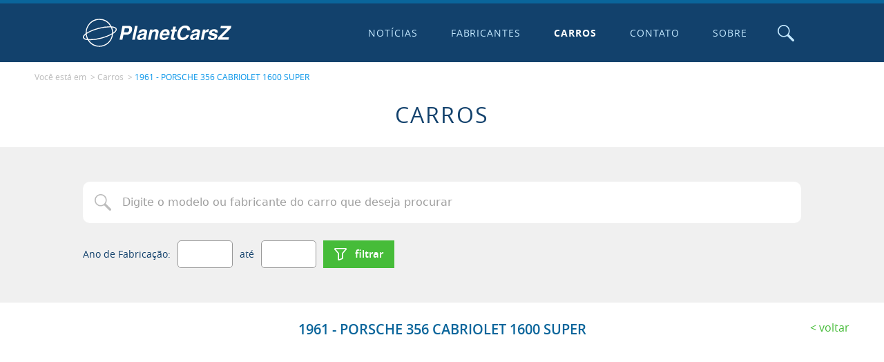

--- FILE ---
content_type: text/html; charset=utf-8
request_url: https://www.planetcarsz.com/carros/porsche-356-cabriolet-1600-super-1961
body_size: 15431
content:

<!DOCTYPE html>
<html lang="pt-br">
<head>
  <link rel="stylesheet" href="/website/v1/_js/_libs/lightgallery/lightgallery-bundle.min.css">

  

<!-- Google tag (gtag.js) -->
<script async src="https://www.googletagmanager.com/gtag/js?id=G-GGF9X30PV1"></script>
<script>
  window.dataLayer = window.dataLayer || [];
  function gtag(){dataLayer.push(arguments);}
  gtag('js', new Date());

  gtag('config', 'G-GGF9X30PV1');
</script>

<script data-ad-client="ca-pub-1389087452816352" async src="https://pagead2.googlesyndication.com/pagead/js/adsbygoogle.js"></script>

<meta http-equiv="X-UA-Compatible" content="IE=edge">

<meta charset="UTF-8">

<meta name="viewport" content="width=device-width, initial-scale=1, shrink-to-fit=no">

<meta name="robots" content="index, follow">

<link rel="apple-touch-icon" sizes="180x180" href="/website/v1/_favicons/apple-touch-icon.png">
<link rel="icon" type="image/png" sizes="32x32" href="/website/v1/_favicons/favicon-32x32.png">
<link rel="icon" type="image/png" sizes="16x16" href="/website/v1/_favicons/favicon-16x16.png">
<link rel="manifest" href="/website/v1/_favicons/site.webmanifest">
<link rel="mask-icon" href="/website/v1/_favicons/safari-pinned-tab.svg" color="#0a659b">
<link rel="shortcut icon" href="/website/v1/favicon.ico">
<meta name="msapplication-TileColor" content="#0a659b">
<meta name="msapplication-config" content="/website/v1/_favicons/browserconfig.xml">
<meta name="theme-color" content="#0a659b">


<link rel="stylesheet" href="/website/v1/_css/main.min.css">


<script src="/website/v1/_js/_min/Core.min.js"></script>

<script>
  
  'use strict';
  Object.defineProperty(window, 'rootPath', { value: '/', writable: false });
  Object.defineProperty(window, 'redirectURL', { value: '', writable: false });
  Object.defineProperty(window, 'uinfo_iv', { value: 'qYQsRVqpC4rcknoP', writable: false });
  Object.defineProperty(window, 'uinfo_key', { value: 'wVFKBejaW6nxFuyZ', writable: false });

  Object.defineProperty(window, 'linkCarrosFabricacaoAnoInicialFinal', {
    value: '/carros-fabricados-de-{0}-ate-{1}',
    writable: false
  });

  Object.defineProperty(window, 'linkCarrosFabricacaoAnoExato', {
    value: '/carros-fabricados-em-{0}',
    writable: false
  });

  Object.defineProperty(window, 'linkCarrosFabricacaoAnoFinal', {
    value: '/carros-fabricados-ate-{0}',
    writable: false
  });

  Object.defineProperty(window, 'linkCarrosFabricacaoAnoInicial', {
    value: '/carros-fabricados-a-partir-de-{0}',
    writable: false
  });

  
  Object.defineProperty(window, 'linkCarros', {
    value: '/carros',
    writable: false
  });
  
</script>


  <title>1961 - PORSCHE 356 CABRIOLET 1600 SUPER | Fabricante PORSCHE | PlanetCarsZ</title>
  <meta name="description" content="1961 PORSCHE 356 CABRIOLET 1600 SUPER">

  <meta property='og:title' content='1961 - PORSCHE 356 CABRIOLET 1600 SUPER | Fabricante PORSCHE | PlanetCarsZ'><meta property='og:type' content='website'><meta property='og:description' content='1961 PORSCHE 356 CABRIOLET 1600 SUPER'><meta name='twitter:card' content='summary_large_image'><meta name='twitter:title' content='1961 - PORSCHE 356 CABRIOLET 1600 SUPER | Fabricante PORSCHE | PlanetCarsZ'><meta name='twitter:description' content='1961 PORSCHE 356 CABRIOLET 1600 SUPER'><meta property='og:image' content='https://www.planetcarsz.com/img/carros/2021/09/porsche-356-cabriolet-1600-super-1961-01-20210917172336-1600x1068.jpg'><meta name='twitter:image' content='https://www.planetcarsz.com/img/carros/2021/09/porsche-356-cabriolet-1600-super-1961-01-20210917172336-1600x1068.jpg'><meta property='og:url' content='https://www.planetcarsz.com/carros/porsche-356-cabriolet-1600-super-1961'><meta property='fb:app_id' content='972497696650262'>
  

  <script src="/website/v1/_js/_libs/lightgallery/lightgallery-bunde.min.js"></script>
  <script src="/website/v1/_js/_min/Gallery.min.js"></script>
</head>

<body class="body-carros--post body-carros">
  <svg xmlns="http://www.w3.org/2000/svg" xmlns:xlink="http://www.w3.org/1999/xlink" class="sr-only" version="1.1" aria-hidden="true">
  <symbol id="icon-circle-placeholder" viewBox="0 0 24 24">
    <circle cx="12" cy="12" r="12" />
  </symbol>

  <symbol id="icon-loading" viewBox="0 0 24 24">
    <path d="M12 0C5.383 0 0 5.383 0 12h2.49c0-5.244 4.266-9.51 9.51-9.51 5.245 0 9.511 4.266 9.511 9.51H24c0-6.617-5.383-12-12-12z" />
  </symbol>

  <symbol id="logo" viewBox="0 0 208 39">
    <path d="M23.127.248A19.253 19.253 0 006.49 9.773a19.26 19.26 0 00-2.615 10.489C.935 22.38-.379 24.413.095 26.195c.495 1.844 2.78 3.004 6.63 3.407a19.26 19.26 0 0016.351 9.15c10.092-.004 18.473-7.79 19.22-17.854 3.875-2.44 5.656-4.789 5.112-6.822-.518-1.937-3.016-3.115-7.224-3.459A19.25 19.25 0 0023.127.248zm-.145 1.402h.157a17.847 17.847 0 0115.382 8.873A63.296 63.296 0 0021.77 12.74a62.608 62.608 0 00-15.897 6.205c-.215.128-.398.257-.602.385A17.836 17.836 0 0118.59 2.238a17.98 17.98 0 014.392-.588zm120.6 7.762c-2.172 0-4.153.626-5.951 1.87-1.777 1.243-3.11 2.935-4.002 5.07-.907 2.134-1.361 4.227-1.361 6.271 0 2.204.612 3.921 1.84 5.148 1.227 1.212 2.936 1.817 5.124 1.817 2.189 0 4.136-.605 5.844-1.817 1.724-1.211 3.053-2.96 3.977-5.255h-4.004c-.48 1.174-1.158 2.07-2.028 2.695-.853.603-1.842.906-2.962.906-1.175 0-2.08-.356-2.721-1.066-.625-.731-.936-1.773-.936-3.123 0-1.244.24-2.571.721-3.975.48-1.404 1.201-2.6 2.162-3.576.977-.998 2.173-1.494 3.576-1.494 1.121 0 1.985.256 2.588.773.603.518.924 1.361.961 2.535h4.002l.027-.187.028-.373v-.188c0-1.174-.267-2.213-.801-3.12-.518-.908-1.296-1.618-2.348-2.136-1.03-.517-2.279-.775-3.736-.775zm-88.143.508l-4.082 19.16h4.002l1.47-6.912h4.694c1.404 0 2.68-.363 3.817-1.094a7.63 7.63 0 002.695-2.88 7.958 7.958 0 00.988-3.844c0-1.425-.427-2.518-1.28-3.282-.855-.763-2.003-1.148-3.444-1.148h-8.86zm17.614 0l-4.084 19.16h3.736L76.79 9.92h-3.736zm120.297 0l-.721 3.389h9.633L189.72 25.69l-.721 3.39h14.97l.721-3.39h-10.087l12.728-12.623L208 9.92h-14.65zm-66.793 1.121l-.828 3.842h-1.92l-.56 2.67h1.919l-1.84 8.644c-.07.32-.107.652-.107.989 0 .73.255 1.254.773 1.574.518.32 1.426.48 2.723.48.678 0 1.35-.015 2.027-.052l.613-2.83a9.88 9.88 0 01-.826.054c-.496 0-.855-.038-1.068-.107a.461.461 0 01-.293-.453c0-.16.053-.492.16-.989l1.574-7.31h2.323l.56-2.67h-2.322l.828-3.842h-3.736zm-89.063.854c.408 0 .808.008 1.201.02.2.005.38.024.575.034a17.84 17.84 0 011.09 3.026c.438 1.671.632 3.4.574 5.127-3.62 2.165-8.983 4.392-15.563 6.078a61.709 61.709 0 01-16.564 2.168c-.427-.015-.83-.042-1.227-.073a17.84 17.84 0 01-2.252-7.328c3.575-2.4 9.423-4.978 16.803-6.87a64.357 64.357 0 0115.363-2.182zm3.375.187c2.956.35 4.85 1.182 5.16 2.344.327 1.227-1.017 2.94-3.683 4.765a19.281 19.281 0 00-.62-4.578 19.244 19.244 0 00-.857-2.531zm17.854 1.147h3.308c.998 0 1.723.144 2.188.427.48.267.72.737.72 1.414 0 .945-.282 1.815-.853 2.616-.55.784-1.494 1.173-2.828 1.173H57.52l1.202-5.63zm26.47 1.28c-2.118 0-3.734.401-4.855 1.202-1.12.8-1.96 2.054-2.51 3.762h3.604c.25-.71.586-1.216 1.013-1.52.443-.304 1.014-.455 1.707-.455.764 0 1.309.107 1.63.32a.962.962 0 01.507.881c0 .465-.107.812-.32 1.041-.198.214-.47.363-.828.453-.337.07-.95.173-1.842.295l-1.895.266c-1.638.23-2.945.838-3.922 1.814-.998.998-1.494 2.28-1.494 3.844 0 .923.32 1.665.961 2.215.64.55 1.509.826 2.614.826 1.014 0 1.884-.16 2.615-.48.73-.337 1.532-.865 2.402-1.575-.037.465-.053.765-.053.909 0 .09.016.346.053.773h4.03l.107-.56a.686.686 0 01-.4-.293c-.07-.16-.108-.4-.108-.721 0-.358.053-.747.16-1.174l1.629-7.686c.053-.25.08-.57.08-.96 0-1.052-.454-1.842-1.361-2.375-.908-.534-2.083-.801-3.524-.801zm16.92 0c-1.974 0-3.566.817-4.777 2.456h-.053l.426-2.082h-3.576L91.119 29.08h3.735l1.734-8.166c.213-1.03.652-1.831 1.308-2.402.657-.571 1.431-.854 2.323-.854 1.318 0 1.974.55 1.974 1.654 0 .39-.064.855-.187 1.39l-1.787 8.378h3.734l2.082-9.793c.09-.41.133-.827.133-1.254 0-1.12-.363-1.987-1.094-2.59-.731-.624-1.717-.933-2.96-.933zm14.09 0c-1.777 0-3.326.455-4.644 1.362-1.297.891-2.295 2.091-2.989 3.602-.677 1.494-1.013 3.123-1.013 4.884 0 1.692.48 2.96 1.441 3.815.977.854 2.411 1.281 4.295 1.281 1.548 0 2.963-.4 4.244-1.201 1.281-.817 2.267-1.93 2.961-3.334h-3.842c-.25.496-.63.88-1.148 1.146-.497.267-1.025.4-1.574.4-1.799 0-2.696-.842-2.696-2.534 0-.358.027-.667.08-.934h9.74c.305-1.158.456-2.242.456-3.256 0-1.692-.466-2.978-1.389-3.869-.907-.907-2.214-1.361-3.922-1.361zm43.123 0c-2.119 0-3.736.401-4.857 1.202-1.121.8-1.958 2.054-2.508 3.762h3.601c.251-.71.59-1.216 1.016-1.52.443-.304 1.013-.455 1.707-.455.763 0 1.307.107 1.627.32a.962.962 0 01.508.881c0 .465-.107.812-.32 1.041-.198.214-.469.363-.827.453-.336.07-.95.173-1.841.295l-1.895.266c-1.638.23-2.947.838-3.924 1.814-.998.998-1.494 2.28-1.494 3.844 0 .923.32 1.665.961 2.215.64.55 1.51.826 2.615.826 1.014 0 1.884-.16 2.616-.48.73-.337 1.532-.865 2.402-1.575-.038.465-.055.765-.055.909 0 .09.017.346.055.773h4.03l.105-.56a.686.686 0 01-.4-.293c-.07-.16-.106-.4-.106-.721 0-.358.053-.747.16-1.174l1.627-7.686c.053-.25.08-.57.08-.96 0-1.052-.454-1.842-1.361-2.375-.908-.534-2.08-.801-3.522-.801zm16.518 0c-.838 0-1.59.203-2.268.614-.678.39-1.414 1.131-2.215 2.215h-.052l.505-2.455h-3.576l-3.015 14.197h3.736l1.574-7.392c.267-1.265.763-2.145 1.494-2.641.748-.496 1.656-.748 2.723-.748.48 0 .812.015.988.053l.826-3.79a6.617 6.617 0 00-.72-.052zm7.818 0c-1.532 0-2.818.295-3.869.882-1.03.587-1.799 1.317-2.295 2.187-.48.854-.72 1.709-.72 2.563 0 .87.358 1.585 1.068 2.134.73.534 1.91.944 3.549 1.227 1.083.197 1.867.402 2.347.615.48.214.72.49.72.826 0 .465-.249.865-.745 1.202-.497.32-1.164.48-2.002.48-1.777 0-2.668-.534-2.668-1.602l.053-.48h-3.842c-.07.283-.108.615-.108.988 0 1.265.517 2.23 1.547 2.908 1.052.678 2.525 1.014 4.43 1.014 1.478 0 2.76-.267 3.844-.8 1.104-.534 1.948-1.227 2.535-2.08.587-.87.88-1.773.88-2.696 0-.945-.346-1.681-1.04-2.215-.678-.534-1.777-.96-3.309-1.281-1.19-.251-2.065-.47-2.615-.668-.534-.198-.8-.465-.8-.8 0-.465.213-.837.64-1.12.443-.304 1.108-.455 2-.455.73 0 1.265.124 1.601.375.337.23.508.65.508 1.254v.24h3.682a8.58 8.58 0 00.027-.695c0-1.105-.336-2.011-1.014-2.721-.39-.41-.961-.72-1.709-.934-.747-.23-1.643-.347-2.695-.347zm-68.18 3.07c.732 0 1.296.224 1.707.667.411.443.614 1.025.614 1.734 0 .214-.016.412-.053.588h-5.791c.64-1.99 1.816-2.99 3.523-2.99zm-74.687 4.2c-1.634 12.673-15.673 19.567-26.7 13.11a17.842 17.842 0 01-5.597-5.159c.09.003.169.01.26.012.404.02.818.024 1.24.024a65.995 65.995 0 0015.732-2.237 62.614 62.614 0 0015.065-5.75zm-36.783.133a19.265 19.265 0 001.87 6.176c-2.53-.395-4.123-1.188-4.41-2.25-.276-1.035.647-2.42 2.54-3.926zm81.582.256l-.373 1.789c-.123.55-.401 1.051-.828 1.494a4.25 4.25 0 01-1.44.986c-.534.23-1.041.348-1.521.348s-.866-.091-1.149-.267c-.283-.177-.426-.533-.426-1.067 0-.64.223-1.174.666-1.601.443-.443 1.298-.758 2.563-.934.496-.07.977-.176 1.441-.32.48-.144.837-.284 1.067-.428zm74.133 0l-.373 1.789c-.123.55-.402 1.051-.829 1.494-.41.427-.891.757-1.441.986-.534.23-1.041.348-1.522.348-.48 0-.863-.091-1.146-.267-.283-.177-.428-.533-.428-1.067 0-.64.225-1.174.668-1.601.443-.443 1.298-.758 2.563-.934.496-.07.975-.176 1.44-.32.48-.144.838-.284 1.068-.428z" />
  </symbol>

  <symbol id="icon-search" viewBox="0 0 24 24">
    <path d="M22.388 24a1.6 1.6 0 01-1.141-.473l-7.468-7.464h-.01a8.803 8.799 0 112.301-2.3.018.018 0 00-.01 0l7.467 7.464a1.614 1.614 0 01-1.14 2.755zM8.807 1.541a7.271 7.268 0 000 14.535h.01a7.271 7.268 0 000-14.535z" />
  </symbol>

  <symbol id="icon-times" viewBox="0 0 24 24">
    <path d="M24 3.425L15.422 12 24 20.575 20.575 24 12 15.422 3.425 24 0 20.575 8.578 12 0 3.425 3.425 0 12 8.578 20.575 0z" />
  </symbol>

  <symbol id="icon-plus" viewBox="0 0 24 24">
    <path d="M10 0v10H0v4h10v10h4V14h10v-4H14V0h-4z"/>
  </symbol>

  <symbol id="icon-filter" viewBox="0 0 24 24">
    <path d="M2.075 0C1.313 0 .605.407.22 1.065l-.006.01-.005.01A1.836 1.836 0 00.47 3.16l6.45 7.415H6.92a.447.447 0 01.11.298V22.35c.012.57.322 1.093.814 1.378.283.166.602.26.93.272h.02c.218-.001.434-.04.638-.116h.002l6.411-2.443a1.673 1.673 0 001.129-1.53v-9.017a.568.568 0 01.122-.335l6.437-7.399.002-.002a1.836 1.836 0 00.257-2.073l-.002-.006-.002-.004A2.075 2.075 0 0021.912.001zm19.436 2.13l-6.145 7.067h-.002a2.58 2.58 0 00-.63 1.665V19.553l-5.464 2.08V10.867A2.575 2.575 0 008.638 9.2L2.5 2.14z" />
  </symbol>

  <symbol id="icon-grid" viewBox="0 0 24 24">
    <path d="M0 0v6h6V0H0zm9 0v6h6V0H9zm9 0v6h6V0h-6zM0 9v6h6V9H0zm9 0v6h6V9H9zm9 0v6h6V9h-6zM0 18v6h6v-6H0zm9 0v6h6v-6H9zm9 0v6h6v-6h-6z" />
  </symbol>

  <symbol id="icon-list" viewBox="0 0 24 24">
    <path d="M0 0v6h24V0H0zm0 9v6h24V9H0zm0 9v6h24v-6H0z" />
  </symbol>

  <symbol id="icon-twitter" viewBox="0 0 24 24">
    <path d="M23.953 4.57a10 10 0 01-2.825.775 4.958 4.958 0 002.163-2.723c-.951.555-2.005.96-3.127 1.184a4.92 4.92 0 00-8.384 4.482C7.69 8.095 4.067 6.13 1.64 3.162a4.822 4.822 0 00-.666 2.475c0 1.71.87 3.213 2.188 4.096a4.904 4.904 0 01-2.228-.616v.06a4.923 4.923 0 003.946 4.827 4.996 4.996 0 01-2.212.085 4.936 4.936 0 004.604 3.417 9.867 9.867 0 01-6.102 2.105c-.39 0-.779-.023-1.17-.067a13.995 13.995 0 007.557 2.21c9.053 0 13.998-7.497 13.998-13.986 0-.21 0-.42-.015-.63A9.935 9.935 0 0024 4.59z" />
  </symbol>

  <symbol id="icon-whatsapp" viewBox="0 0 24 24">
    <path d="M17.472 14.382c-.297-.149-1.758-.867-2.03-.967-.273-.099-.471-.148-.67.15-.197.297-.767.966-.94 1.164-.173.199-.347.223-.644.075-.297-.15-1.255-.463-2.39-1.475-.883-.788-1.48-1.761-1.653-2.059-.173-.297-.018-.458.13-.606.134-.133.298-.347.446-.52.149-.174.198-.298.298-.497.099-.198.05-.371-.025-.52-.075-.149-.669-1.612-.916-2.207-.242-.579-.487-.5-.669-.51a12.8 12.8 0 00-.57-.01c-.198 0-.52.074-.792.372-.272.297-1.04 1.016-1.04 2.479 0 1.462 1.065 2.875 1.213 3.074.149.198 2.096 3.2 5.077 4.487.709.306 1.262.489 1.694.625.712.227 1.36.195 1.871.118.571-.085 1.758-.719 2.006-1.413.248-.694.248-1.289.173-1.413-.074-.124-.272-.198-.57-.347m-5.421 7.403h-.004a9.87 9.87 0 01-5.031-1.378l-.361-.214-3.741.982.998-3.648-.235-.374a9.86 9.86 0 01-1.51-5.26c.001-5.45 4.436-9.884 9.888-9.884 2.64 0 5.122 1.03 6.988 2.898a9.825 9.825 0 012.893 6.994c-.003 5.45-4.437 9.884-9.885 9.884m8.413-18.297A11.815 11.815 0 0012.05 0C5.495 0 .16 5.335.157 11.892c0 2.096.547 4.142 1.588 5.945L.057 24l6.305-1.654a11.882 11.882 0 005.683 1.448h.005c6.554 0 11.89-5.335 11.893-11.893a11.821 11.821 0 00-3.48-8.413z" />
  </symbol>

  <symbol id="icon-facebook" viewBox="0 0 24 24">
    <path d="M24 12.072c0-6.626-5.373-12-12-12s-12 5.373-12 12c0 5.99 4.388 10.955 10.125 11.854v-8.385H7.078v-3.47h3.047V9.43c0-3.007 1.792-4.669 4.533-4.669 1.312 0 2.686.235 2.686.235v2.953H15.83c-1.491 0-1.956.925-1.956 1.874v2.25h3.328l-.532 3.47h-2.796v8.385C19.612 23.027 24 18.061 24 12.073z" />
  </symbol>

  <symbol id="icon-email" viewBox="0 0 24 24">
    <path d="M2.694 3.918A2.7 2.7 0 000 6.612v10.776a2.7 2.7 0 002.694 2.694h18.612A2.7 2.7 0 0024 17.388V6.612a2.7 2.7 0 00-2.694-2.694zm0 1.47h18.612c.677 0 1.225.547 1.225 1.224v10.776c0 .677-.548 1.224-1.225 1.224H2.694a1.223 1.223 0 01-1.225-1.224V6.612c0-.677.548-1.224 1.225-1.224zM2.558 6.87a.734.734 0 00-.28 1.327l8.035 5.497c.51.35 1.1.526 1.687.526s1.177-.176 1.688-.526l8.033-5.497a.739.739 0 00.192-1.02.74.74 0 00-1.022-.193l-8.034 5.497a1.503 1.503 0 01-1.714 0L3.109 6.985a.731.731 0 00-.551-.114z" />
  </symbol>

  <symbol id="icon-chevron-up" viewBox="0 0 24 24">
    <path d="M24 17.165a1.714-1.714 0 00-.502-1.234L13.212 5.645a1.714-1.714 0 00-2.424 0L.502 15.931a1.714-1.714 0 000 2.424 1.714-1.714 0 002.424 0L12 9.28l9.074 9.074a1.714-1.714 0 002.424 0 1.714-1.714 0 00.502-1.19z" />
  </symbol>

  <symbol id="icon-chevron-right" viewBox="0 0 24 24">
    <path d="M6.835 0A-1.714 1.714 0 018.07.502l10.286 10.286a-1.714 1.714 0 010 2.424L8.069 23.498a-1.714 1.714 0 01-2.424 0-1.714 1.714 0 010-2.424L14.72 12 5.645 2.926a-1.714 1.714 0 010-2.424A-1.714 1.714 0 016.835 0z" />
  </symbol>

  <symbol id="icon-chevron-down" viewBox="0 0 24 24">
    <path d="M24 6.835a1.714 1.714 0 01-.502 1.234L13.212 18.355a1.714 1.714 0 01-2.424 0L.502 8.069a1.714 1.714 0 010-2.424 1.714 1.714 0 012.424 0L12 14.72l9.074-9.074a1.714 1.714 0 012.424 0A1.714 1.714 0 0124 6.835z" />
  </symbol>

  <symbol id="icon-chevron-left" viewBox="0 0 24 24">
    <path d="M17.165 0a1.714 1.714 0 00-1.234.502L5.645 10.788a1.714 1.714 0 000 2.424l10.286 10.286a1.714 1.714 0 002.424 0 1.714 1.714 0 000-2.424L9.28 12l9.074-9.074a1.714 1.714 0 000-2.424A1.714 1.714 0 0017.165 0z" />
  </symbol>

  <symbol id="icon-send" viewBox="0 0 24 24">
    <path d="M15.738 24h-.078a1.835 1.835 0 01-1.718-1.234l-3.38-9.156a.28.28 0 00-.153-.151l-9.172-3.215A1.891 1.891 0 01.001 8.4a1.86 1.86 0 011.34-1.763L21.572.086A1.818 1.818 0 0122.128 0a1.885 1.885 0 011.368.6 1.928 1.928 0 01.414 1.881l-6.437 20.2A1.848 1.848 0 0115.738 24zM22.09 2.909L12.074 13.025l3.391 9.16a.24.24 0 00.227.169.29.29 0 00.045 0h.018a.253.253 0 00.24-.176l6.099-19.267zm-1.553-.74L1.796 8.238c-.19.049-.19.15-.19.225a.206.206 0 00.16.218l9.118 3.188 9.658-9.7z" />
  </symbol>

  <symbol id="icon-arrow-left" viewBox="0 0 24 24">
    <path d="M8.236 4.735a-1 1 0 01.737.293-1 1 0 010 1.414L4.414 11H22a-1 1 0 011 1-1 1 0 01-1 1H4.414l4.559 4.559a-1 1 0 010 1.414-1 1 0 01-1.415 0l-6.265-6.266a-1 1 0 010-1.414l6.265-6.265a-1 1 0 01.678-.293z" />
  </symbol>

  <symbol id="icon-video" viewBox="0 0 24 24">
    <path d="M1.633 19A1.633 1.556 0 010 17.444V6.556A1.633 1.556 0 011.633 5h13.062a1.633 1.556 0 011.633 1.556v10.888A1.633 1.556 0 0114.695 19zm20.801-1.279l-3.218-1.773V8.052l3.218-1.773c.859-.476 1.561-.094 1.566.868v9.713c0 .672-.358 1.064-.874 1.064a1.391 1.325 0 01-.692-.203z" />
  </symbol>
</svg>


  <div class="sticky-footer">
    

<script src="/website/v1/_js/_min/Top.min.js"></script>

<header id="top" class="top sticky-footer__item">
  <div class="top-main container">
    

    <a href="/" class="top-logo" title="Ir para a p&aacute;gina inicial">
      <span class="logo">
        <span class="sr-only">
          Ir para a p&aacute;gina inicial
        </span>

        <svg class="logo__icon">
          <use xlink:href="#logo"/>
        </svg>
      </span>
    </a>

    

    <button type="button" id="top-burger" class="top-burger" title="Navega&ccedil;&atilde;o principal">
      <span class="sr-only">Navega&ccedil;&atilde;o principal</span>

      <span class="top-burger__bar"></span>
    </button>

    <nav id="navigation" class="navigation">
      <ul class="navigation__list">
        
        <li class="navigation__item">
          <a href="/noticias-de-carros" class="navigation__link" >
            Notícias
          </a>
        </li>
        
        <li class="navigation__item">
          <a href="/fabricantes-de-carros" class="navigation__link" >
            Fabricantes
          </a>
        </li>
        
        <li class="navigation__item">
          <a href="/carros" class="navigation__link" >
            Carros
          </a>
        </li>
        
        <li class="navigation__item">
          <a href="/contato" class="navigation__link" >
            Contato
          </a>
        </li>
        
        <li class="navigation__item">
          <a href="/sobre" class="navigation__link" >
            Sobre
          </a>
        </li>
        
      </ul>
    </nav>

    <script>
      (function() {
        const topBurger = new TopBurger();

        CoreUtil.breadcrumb($('#navigation').find('.navigation__link'), location.pathname).addClass('is-current');
      })();
    </script>

    

    <button type="button" id="top-toggle-search" class="top-toggle-search" title="Abrir o campo de pesquisa">
      <span class="sr-only">Abrir o campo de pesquisa</span>

      <svg class="top-toggle-search__icon">
        <use xlink:href="#icon-search" />
      </svg>
    </button>
  </div>

  <div id="top-search" class="top-search">
    
    <button type="button" id="top-search-close" class="top-search__close" title="Fechar">
      <span class="sr-only">Fechar</span>

      <svg class="top-search__close-icon">
        <use xlink:href="#icon-times"/>
      </svg>
    </button>

    <div class="top-search__wrapper">
      <form id="top-search-form" class="top-search__form container" name="top-search-form" role="search">
        <p class="top-search__heading">
          <svg>
            <use xlink:href="#icon-search" />
          </svg>
          Busca
        </p>

        

        <fieldset id="top-search-form-options" class="top-search-options" data-legend="Fazer a pesquisa em:">
          <legend class="sr-only">
            Fazer a pesquisa em:
          </legend>

          

            <label for="cmpBuscarPorNoticias" class="top-search-options__option">
              <input type="radio" id="cmpBuscarPorNoticias" name="cmpBuscarPor" value="noticias" data-url="/noticias-de-carros">

              Not&iacute;cias
            </label>
          

            <label for="cmpBuscarPorCarros" class="top-search-options__option">
              <input type="radio" id="cmpBuscarPorCarros" name="cmpBuscarPor" value="noticias" data-url="/carros">

              Carros
            </label>
          

            <label for="cmpBuscarPorFabricantes" class="top-search-options__option">
              <input type="radio" id="cmpBuscarPorFabricantes" name="cmpBuscarPor" value="noticias" data-url="/fabricantes-de-carros">

              Fabricantes
            </label>
          
        </fieldset>

        <div id="top-search-form-search" style="display: none;">
          

          <label for="cmpBusca" class="sr-only">
            Digite a palavra chave para fazer a busca no site
          </label>

          <input type="search" id="cmpBusca" class="top-search__field textfield" name="s" placeholder="Digite a palavra chave para fazer a busca no site">

          <button id="top-search-submit" class="top-search__submit btn--full btn--primary btn">
            <svg class="btn__icon">
              <use xlink:href="#icon-search" />
            </svg>

            <span class="btn__text">
              Pesquisar
            </span>
          </button>
          <script>
            $('#top-search-form').submit(function() {
              location.href = $('[name^=cmpBuscarPor]:checked').attr('data-url') + '?s='+ encodeURIComponent($('#cmpBusca').val())
              return false
            })
          </script>
        </div>
      </form>
    </div>
  </div>

  <script>
    const topSearchEnableSearch = new TopSearchEnableSearch();
    const topSearchToggle = new TopSearchToggle();
  </script>
</header>


    <main class="sticky-footer__content">
      <nav class="breadcrumb container--lg container section-space-y--half-top section-space-y--bottom">
        <p class="breadcrumb__desc">
          Voc&ecirc; est&aacute; em
        </p>

        <ol class="breadcrumb__list">
          <li class="breadcrumb__item">
            
              <a class="breadcrumb__link" href="/carros">Carros</a>
            
          </li>

          <li class="breadcrumb__item">
            <a class="breadcrumb__link" href="/carros/porsche-356-cabriolet-1600-super-1961">
              1961 - PORSCHE 356 CABRIOLET 1600 SUPER
            </a>
          </li>
        </ol>
      </nav>

      <h1 class="page-title">
        Carros
      </h1>

      <script src='/website/v1/_js/_min/FormBundle.min.js'></script>

<script src="/website/v1/_js/_min/Livesearch.min.js"></script>
<script src="/website/v1/_js/_libs/tagmanager/tagmanager.min.js"></script>
<script src="/website/v1/_js/_min/EmailShare.min.js"></script>

<form id="carros-search-form" class="page-search section-space-y" name="carros-search-form" role="search" action="/carros">
  <div class="container">
    

    <label for="cmpPageBusca" class="sr-only">
      Digite o modelo ou fabricante do carro que deseja procurar
    </label>

    <div class="livesearch">
      <div class="livesearch__search">
        <input type="search" id="cmpPageBusca" class="livesearch__field page-search__field textfield--icon-search textfield" name="s" placeholder="Digite o modelo ou fabricante do carro que deseja procurar" value="">

        <svg class="livesearch__loading loading-svg">
          <use xlink:href="#icon-loading" />
        </svg>
      </div>

      <div class="livesearch__results">
        <div class="livesearch__category--carros livesearch__category">
          <h3 class="livesearch__categoryHeading">
            Carros
          </h3>

          <ul class="livesearch__categoryList"></ul>
        </div>

        <div class="livesearch__category--fabricantes livesearch__category">
          <h3 class="livesearch__categoryHeading">
            Fabricantes
          </h3>

          <ul class="livesearch__categoryList"></ul>
        </div>

        <p class="livesearch__message"></p>
      </div>
    </div>

    <div class="carros-date-filter section-space-y--top">
      <div class="carros-date-filter__cell--full carros-date-filter__cell">
        Ano de Fabrica&ccedil;&atilde;o:
      </div>

      <div class="carros-date-filter__cell--field carros-date-filter__cell">
        <input type="text" id="anoFabricacaoInicial" class="carros-date-filter__field" name="de" inputmode="numeric" maxlength="4" value="">
      </div>

      <div class="carros-date-filter__cell">at&eacute;</div>

      <div class="carros-date-filter__cell--field carros-date-filter__cell">
        <input type="text" id="anoFabricacaoFinal" class="carros-date-filter__field" name="ate" inputmode="numeric" maxlength="4" value="">
      </div>

      <div class="carros-date-filter__cell--full carros-date-filter__cell">
        <button class="page-search__submit btn--primary btn">
          <svg class="btn__icon">
            <use xlink:href="#icon-filter" />
          </svg>

          <span class="btn__text">
            Filtrar
          </span>
        </button>
      </div>
    </div>
  </div>
</form>

<script>
  new Livesearch({
    urlRequest: '/website/v1/_json/json-busca-carros-fabricantes.aspx?searchByFabricantesCarros=true'
  });

  const yearsFilter = new YearsFilter({
    fromYearSelector: '#anoFabricacaoInicial',
    toYearSelector: '#anoFabricacaoFinal'
  })

  const carsManufacturersForm = new CarsManufacturersForm({
    yearsFilter: yearsFilter
  })
</script>


      <article class="container--lg container">
        <header class="post-header">
          <div class="post-header__cell--heading post-header__cell">
            <h2 class="post-header__heading section-title">
              1961 - PORSCHE 356 CABRIOLET 1600 SUPER
              
            </h2>
          </div>

          <div class="post-header__cell--back post-header__cell">
            <a href="/carros" class="post-header__back back">
              Voltar
            </a>
          </div>
        </header>

        <section>
          
          <figure class="section-space-y">
            <img src="/img/carros/2021/09/porsche-356-cabriolet-1600-super-1961-01-20210917172336-1600x1068.jpg" class="block mx-auto" alt="PORSCHE 356 CABRIOLET 1600 SUPER">
          </figure>
          

          <div class="content">
            <p>1961 PORSCHE 356 CABRIOLET 1600 SUPER</p>
          </div>
        </section>

        <footer class="section-space-y--double">
          <div class="share">
            <h2 class="share__heading">
              Compartilhe:
            </h2>

            <ul class="share__socials">
              <li class="share__socials-item">
                <a href="https://facebook.com/dialog/feed?app_id=972497696650262&link=https%3a%2f%2fwww.planetcarsz.com%2fcarros%2fporsche-356-cabriolet-1600-super-1961" class="share__socials-link--facebook share__socials-link" title="Facebook">
                  <span class="sr-only">Facebook</span>

                  <svg class="share__socials-icon">
                    <use xlink:href="#icon-facebook" />
                  </svg>
                </a>
              </li>

              <li class="share__socials-item">
                <a href="https://twitter.com/share?url=https%3a%2f%2fwww.planetcarsz.com%2fcarros%2fporsche-356-cabriolet-1600-super-1961&text=1961+PORSCHE+356+CABRIOLET+1600+SUPER&hashtags=Planetcarsz%2cPorsche356Cabriolet1600Super%2cPorsche" class="share__socials-link--twitter share__socials-link" title="Twitter">
                  <span class="sr-only">
                    Twitter
                  </span>

                  <svg class="share__socials-icon">
                    <use xlink:href="#icon-twitter" />
                  </svg>
                </a>
              </li>

              <li class="share__socials-item">
                <a href="https://api.whatsapp.com/send?text=Olha+que+carro+legal+que+eu+separei+para+voc%c3%aa+ver+no+site+da+PlanetCarsZ%3a+https%3a%2f%2fwww.planetcarsz.com%2fcarros%2fporsche-356-cabriolet-1600-super-1961" class="share__socials-link--whatsapp share__socials-link" title="WhatsApp" target="_blank" rel="noopener">
                  <span class="sr-only">
                    WhatsApp
                  </span>

                  <svg class="share__socials-icon">
                    <use xlink:href="#icon-whatsapp" />
                  </svg>
                </a>
              </li>

              <li class="share__socials-item">
                <a href="#modal-email-share" class="share__socials-link--email share__socials-link" title="E-mail" data-js-email-share="open">
                  <span class="sr-only">
                    E-mail
                  </span>

                  <svg class="share__socials-icon">
                    <use xlink:href="#icon-email" />
                  </svg>
                </a>
              </li>
            </ul>
          </div>

          <script>
            (function () {
              const ignoreSelectors = [
                '.share__socials-link--email',
                '.share__socials-link--whatsapp'
              ];
              const $shareLinks = $('.share__socials-link').not(ignoreSelectors.join(','));

              Utils.newWindowLink($shareLinks);
            })()
          </script>
        </footer>
      </article>

      
      <section class="section-space-y--double-padding section-space-y--double bg-color-body-shade">
        <h2 class="section-title text-center uppercase semibold">
          Galeria de imagens
        </h2>

        <h3 class="text-center color-primary">
          1961 - PORSCHE 356 CABRIOLET 1600 SUPER
        </h3>

        <ul id="carros-main-gallery" class="gallery section-space-y--top">
          
          <li class="gallery__item">
            <a href="/img/carros/galeria/2021/09/porsche-356-cabriolet-1600-super-1961-01-20210917172316-1600x1068.jpg" class="gallery__frame" data-js-gallery-size="1600x1068">
              <img src="/img/carros/galeria/2021/09/porsche-356-cabriolet-1600-super-1961-01-20210917172316-1600x1068.jpg" class="gallery__image" loading="lazy">
            </a>
          </li>
          
          <li class="gallery__item">
            <a href="/img/carros/galeria/2021/09/porsche-356-cabriolet-1600-super-1961-02-20210917172316-1600x1068.jpg" class="gallery__frame" data-js-gallery-size="1600x1068">
              <img src="/img/carros/galeria/2021/09/porsche-356-cabriolet-1600-super-1961-02-20210917172316-1600x1068.jpg" class="gallery__image" loading="lazy">
            </a>
          </li>
          
          <li class="gallery__item">
            <a href="/img/carros/galeria/2021/09/porsche-356-cabriolet-1600-super-1961-03-20210917172316-1600x1068.jpg" class="gallery__frame" data-js-gallery-size="1600x1068">
              <img src="/img/carros/galeria/2021/09/porsche-356-cabriolet-1600-super-1961-03-20210917172316-1600x1068.jpg" class="gallery__image" loading="lazy">
            </a>
          </li>
          
          <li class="gallery__item">
            <a href="/img/carros/galeria/2021/09/porsche-356-cabriolet-1600-super-1961-04-20210917172316-1600x1068.jpg" class="gallery__frame" data-js-gallery-size="1600x1068">
              <img src="/img/carros/galeria/2021/09/porsche-356-cabriolet-1600-super-1961-04-20210917172316-1600x1068.jpg" class="gallery__image" loading="lazy">
            </a>
          </li>
          
          <li class="gallery__item">
            <a href="/img/carros/galeria/2021/09/porsche-356-cabriolet-1600-super-1961-05-20210917172316-1600x1068.jpg" class="gallery__frame" data-js-gallery-size="1600x1068">
              <img src="/img/carros/galeria/2021/09/porsche-356-cabriolet-1600-super-1961-05-20210917172316-1600x1068.jpg" class="gallery__image" loading="lazy">
            </a>
          </li>
          
          <li class="gallery__item">
            <a href="/img/carros/galeria/2021/09/porsche-356-cabriolet-1600-super-1961-06-20210917172316-1600x1068.jpg" class="gallery__frame" data-js-gallery-size="1600x1068">
              <img src="/img/carros/galeria/2021/09/porsche-356-cabriolet-1600-super-1961-06-20210917172316-1600x1068.jpg" class="gallery__image" loading="lazy">
            </a>
          </li>
          
          <li class="gallery__item">
            <a href="/img/carros/galeria/2021/09/porsche-356-cabriolet-1600-super-1961-07-20210917172316-1600x1068.jpg" class="gallery__frame" data-js-gallery-size="1600x1068">
              <img src="/img/carros/galeria/2021/09/porsche-356-cabriolet-1600-super-1961-07-20210917172316-1600x1068.jpg" class="gallery__image" loading="lazy">
            </a>
          </li>
          
          <li class="gallery__item">
            <a href="/img/carros/galeria/2021/09/porsche-356-cabriolet-1600-super-1961-08-20210917172316-1600x1068.jpg" class="gallery__frame" data-js-gallery-size="1600x1068">
              <img src="/img/carros/galeria/2021/09/porsche-356-cabriolet-1600-super-1961-08-20210917172316-1600x1068.jpg" class="gallery__image" loading="lazy">
            </a>
          </li>
          
          <li class="gallery__item">
            <a href="/img/carros/galeria/2021/09/porsche-356-cabriolet-1600-super-1961-09-20210917172317-1600x1068.jpg" class="gallery__frame" data-js-gallery-size="1600x1068">
              <img src="/img/carros/galeria/2021/09/porsche-356-cabriolet-1600-super-1961-09-20210917172317-1600x1068.jpg" class="gallery__image" loading="lazy">
            </a>
          </li>
          
          <li class="gallery__item">
            <a href="/img/carros/galeria/2021/09/porsche-356-cabriolet-1600-super-1961-10-20210917172317-1600x1068.jpg" class="gallery__frame" data-js-gallery-size="1600x1068">
              <img src="/img/carros/galeria/2021/09/porsche-356-cabriolet-1600-super-1961-10-20210917172317-1600x1068.jpg" class="gallery__image" loading="lazy">
            </a>
          </li>
          
          <li class="gallery__item">
            <a href="/img/carros/galeria/2021/09/porsche-356-cabriolet-1600-super-1961-11-20210917172317-1600x1068.jpg" class="gallery__frame" data-js-gallery-size="1600x1068">
              <img src="/img/carros/galeria/2021/09/porsche-356-cabriolet-1600-super-1961-11-20210917172317-1600x1068.jpg" class="gallery__image" loading="lazy">
            </a>
          </li>
          
          <li class="gallery__item">
            <a href="/img/carros/galeria/2021/09/porsche-356-cabriolet-1600-super-1961-12-20210917172317-1600x1068.jpg" class="gallery__frame" data-js-gallery-size="1600x1068">
              <img src="/img/carros/galeria/2021/09/porsche-356-cabriolet-1600-super-1961-12-20210917172317-1600x1068.jpg" class="gallery__image" loading="lazy">
            </a>
          </li>
          
          <li class="gallery__item">
            <a href="/img/carros/galeria/2021/09/porsche-356-cabriolet-1600-super-1961-13-20210917172317-1600x1068.jpg" class="gallery__frame" data-js-gallery-size="1600x1068">
              <img src="/img/carros/galeria/2021/09/porsche-356-cabriolet-1600-super-1961-13-20210917172317-1600x1068.jpg" class="gallery__image" loading="lazy">
            </a>
          </li>
          
          <li class="gallery__item">
            <a href="/img/carros/galeria/2021/09/porsche-356-cabriolet-1600-super-1961-14-20210917172317-1600x1068.jpg" class="gallery__frame" data-js-gallery-size="1600x1068">
              <img src="/img/carros/galeria/2021/09/porsche-356-cabriolet-1600-super-1961-14-20210917172317-1600x1068.jpg" class="gallery__image" loading="lazy">
            </a>
          </li>
          
          <li class="gallery__item">
            <a href="/img/carros/galeria/2021/09/porsche-356-cabriolet-1600-super-1961-15-20210917172317-1600x1068.jpg" class="gallery__frame" data-js-gallery-size="1600x1068">
              <img src="/img/carros/galeria/2021/09/porsche-356-cabriolet-1600-super-1961-15-20210917172317-1600x1068.jpg" class="gallery__image" loading="lazy">
            </a>
          </li>
          
          <li class="gallery__item">
            <a href="/img/carros/galeria/2021/09/porsche-356-cabriolet-1600-super-1961-16-20210917172317-1600x1068.jpg" class="gallery__frame" data-js-gallery-size="1600x1068">
              <img src="/img/carros/galeria/2021/09/porsche-356-cabriolet-1600-super-1961-16-20210917172317-1600x1068.jpg" class="gallery__image" loading="lazy">
            </a>
          </li>
          
          <li class="gallery__item">
            <a href="/img/carros/galeria/2021/09/porsche-356-cabriolet-1600-super-1961-17-20210917172317-1600x1068.jpg" class="gallery__frame" data-js-gallery-size="1600x1068">
              <img src="/img/carros/galeria/2021/09/porsche-356-cabriolet-1600-super-1961-17-20210917172317-1600x1068.jpg" class="gallery__image" loading="lazy">
            </a>
          </li>
          
          <li class="gallery__item">
            <a href="/img/carros/galeria/2021/09/porsche-356-cabriolet-1600-super-1961-18-20210917172317-1600x1068.jpg" class="gallery__frame" data-js-gallery-size="1600x1068">
              <img src="/img/carros/galeria/2021/09/porsche-356-cabriolet-1600-super-1961-18-20210917172317-1600x1068.jpg" class="gallery__image" loading="lazy">
            </a>
          </li>
          
          <li class="gallery__item">
            <a href="/img/carros/galeria/2021/09/porsche-356-cabriolet-1600-super-1961-19-20210917172317-1600x1068.jpg" class="gallery__frame" data-js-gallery-size="1600x1068">
              <img src="/img/carros/galeria/2021/09/porsche-356-cabriolet-1600-super-1961-19-20210917172317-1600x1068.jpg" class="gallery__image" loading="lazy">
            </a>
          </li>
          
          <li class="gallery__item">
            <a href="/img/carros/galeria/2021/09/porsche-356-cabriolet-1600-super-1961-20-20210917172317-1600x1068.jpg" class="gallery__frame" data-js-gallery-size="1600x1068">
              <img src="/img/carros/galeria/2021/09/porsche-356-cabriolet-1600-super-1961-20-20210917172317-1600x1068.jpg" class="gallery__image" loading="lazy">
            </a>
          </li>
          
          <li class="gallery__item">
            <a href="/img/carros/galeria/2021/09/porsche-356-cabriolet-1600-super-1961-21-20210917172318-1600x1068.jpg" class="gallery__frame" data-js-gallery-size="1600x1068">
              <img src="/img/carros/galeria/2021/09/porsche-356-cabriolet-1600-super-1961-21-20210917172318-1600x1068.jpg" class="gallery__image" loading="lazy">
            </a>
          </li>
          
          <li class="gallery__item">
            <a href="/img/carros/galeria/2021/09/porsche-356-cabriolet-1600-super-1961-22-20210917172317-1600x1068.jpg" class="gallery__frame" data-js-gallery-size="1600x1068">
              <img src="/img/carros/galeria/2021/09/porsche-356-cabriolet-1600-super-1961-22-20210917172317-1600x1068.jpg" class="gallery__image" loading="lazy">
            </a>
          </li>
          
          <li class="gallery__item">
            <a href="/img/carros/galeria/2021/09/porsche-356-cabriolet-1600-super-1961-23-20210917172318-1600x1068.jpg" class="gallery__frame" data-js-gallery-size="1600x1068">
              <img src="/img/carros/galeria/2021/09/porsche-356-cabriolet-1600-super-1961-23-20210917172318-1600x1068.jpg" class="gallery__image" loading="lazy">
            </a>
          </li>
          
          <li class="gallery__item">
            <a href="/img/carros/galeria/2021/09/porsche-356-cabriolet-1600-super-1961-24-20210917172318-1600x1068.jpg" class="gallery__frame" data-js-gallery-size="1600x1068">
              <img src="/img/carros/galeria/2021/09/porsche-356-cabriolet-1600-super-1961-24-20210917172318-1600x1068.jpg" class="gallery__image" loading="lazy">
            </a>
          </li>
          
          <li class="gallery__item">
            <a href="/img/carros/galeria/2021/09/porsche-356-cabriolet-1600-super-1961-25-20210917172318-1600x1068.jpg" class="gallery__frame" data-js-gallery-size="1600x1068">
              <img src="/img/carros/galeria/2021/09/porsche-356-cabriolet-1600-super-1961-25-20210917172318-1600x1068.jpg" class="gallery__image" loading="lazy">
            </a>
          </li>
          
          <li class="gallery__item">
            <a href="/img/carros/galeria/2021/09/porsche-356-cabriolet-1600-super-1961-26-20210917172318-1600x1068.jpg" class="gallery__frame" data-js-gallery-size="1600x1068">
              <img src="/img/carros/galeria/2021/09/porsche-356-cabriolet-1600-super-1961-26-20210917172318-1600x1068.jpg" class="gallery__image" loading="lazy">
            </a>
          </li>
          
          <li class="gallery__item">
            <a href="/img/carros/galeria/2021/09/porsche-356-cabriolet-1600-super-1961-27-20210917172318-1600x1068.jpg" class="gallery__frame" data-js-gallery-size="1600x1068">
              <img src="/img/carros/galeria/2021/09/porsche-356-cabriolet-1600-super-1961-27-20210917172318-1600x1068.jpg" class="gallery__image" loading="lazy">
            </a>
          </li>
          
          <li class="gallery__item">
            <a href="/img/carros/galeria/2021/09/porsche-356-cabriolet-1600-super-1961-28-20210917172318-1600x1068.jpg" class="gallery__frame" data-js-gallery-size="1600x1068">
              <img src="/img/carros/galeria/2021/09/porsche-356-cabriolet-1600-super-1961-28-20210917172318-1600x1068.jpg" class="gallery__image" loading="lazy">
            </a>
          </li>
          
          <li class="gallery__item">
            <a href="/img/carros/galeria/2021/09/porsche-356-cabriolet-1600-super-1961-29-20210917172318-1600x1068.jpg" class="gallery__frame" data-js-gallery-size="1600x1068">
              <img src="/img/carros/galeria/2021/09/porsche-356-cabriolet-1600-super-1961-29-20210917172318-1600x1068.jpg" class="gallery__image" loading="lazy">
            </a>
          </li>
          
          <li class="gallery__item">
            <a href="/img/carros/galeria/2021/09/porsche-356-cabriolet-1600-super-1961-30-20210917172318-1600x1068.jpg" class="gallery__frame" data-js-gallery-size="1600x1068">
              <img src="/img/carros/galeria/2021/09/porsche-356-cabriolet-1600-super-1961-30-20210917172318-1600x1068.jpg" class="gallery__image" loading="lazy">
            </a>
          </li>
          
        </ul>

        <script>
          new Gallery('#carros-main-gallery');
        </script>
      </section>
      

    </main>

    <footer id="down" class="down sticky-footer__item">
  <div class="container--down container">
    <div class="down-top">
      

      <a href="/" class="logo--down logo" title="Ir para a p&aacute;gina inicial">
        <span class="sr-only">
          Ir para a p&aacute;gina inicial
        </span>

        <svg class="logo__icon">
          <use xlink:href="#logo"/>
        </svg>
      </a>

      <nav class="down-navigation">
        <ul class="down-navigation__list">
          
          <li class="down-navigation__item">
            <a href="/noticias-de-carros" class="down-navigation__link" >
              Notícias
            </a>
          </li>
          
          <li class="down-navigation__item">
            <a href="/fabricantes-de-carros" class="down-navigation__link" >
              Fabricantes
            </a>
          </li>
          
          <li class="down-navigation__item">
            <a href="/carros" class="down-navigation__link" >
              Carros
            </a>
          </li>
          
          <li class="down-navigation__item">
            <a href="/contato" class="down-navigation__link" >
              Contato
            </a>
          </li>
          
          <li class="down-navigation__item">
            <a href="/sobre" class="down-navigation__link" >
              Sobre
            </a>
          </li>
          
          <li class="down-navigation__item">
            <a href="/termos-de-uso" class="down-navigation__link" >
              Termos de uso
            </a>
          </li>
          
        </ul>
      </nav>
    </div>

    <div class="down-about">
      <p class="down-about__desc">
        Temos mais de 800 mil fotos de carros em alta resolu&ccedil;&atilde;o. Encontre as imagens de carros de todas as marcas do mundo e ainda receba not&iacute;cias sobre carros.
      </p>

      <p class="down-about__desc">
        &ldquo;PLANETCARSZ&rdquo; foi criado para aqueles que s&atilde;o apaixonados ou simplesmente gostam de autom&oacute;veis. Voc&ecirc; poder&aacute; encontrar em nosso site, imagens de carros de todos os tipos, desde os mais antigos at&eacute; os &uacute;ltimos lan&ccedil;amentos do mercado mundial. Voc&ecirc; poder&aacute; navegar pelos fabricantes, onde os modelos aparecem classificados por marca e ano de fabrica&ccedil;&atilde;o. Voc&ecirc; pode usar tamb&eacute;m o nosso mecanismo de busca para encontrar um modelo mais espec&iacute;fico. S&atilde;o perto de 800.000 imagens de carros em alta defini&ccedil;&atilde;o e com novas fotos sendo inclu&iacute;das diariamente. Visite-nos sempre para verificar as mais recentes inclus&otilde;es em nossa galeria e tamb&eacute;m conhecer marcas e modelos de ve&iacute;culos que com certeza, voc&ecirc; nunca tinha ouvido falar, al&eacute;m de poder acompanhar not&iacute;cias do setor automotivo. Recomende nosso site aos seus amigos que s&atilde;o apaixonados ou apenas apreciam a maior inven&ccedil;&atilde;o de todos os tempos que &eacute; o autom&oacute;vel.
      </p>
    </div>

    <div class="down-bottom">
      <p class="down-copyright">
        &copy; PlanetCarsZ | O maior acervo de notícias e imagens de carros. Todos os direitos reservados.
      </p>

      <div class="down-sign spacelab-sign--theme--white spacelab-sign" data-ssl="true"></div>
    </div>
  </div>
</footer>


<script>(function (d, t) {var g = d.createElement(t), s = d.getElementsByTagName(t)[0];g.src = 'https://www.spacelab.com.br/_widgets/assinatura/v1/_js/SpacelabSign.min.js';s.parentNode.insertBefore(g, s);}(document, 'script'));</script>

  </div>

  
  <div id="modal-email-share" class="fullscreen-overlay--email-share fullscreen-overlay" role="dialog" tabindex="-1" aria-labelledby="email-share-heading" data-js-email-share="close">
    <div class="fullscreen-overlay__outer">
      <div class="fullscreen-overlay__inner">
        <div class="email-share">
          
            <button type="button" class="email-share__close" title="Fechar" data-js-email-share="close">
              <span class="sr-only">
                Fechar
              </span>

              <svg class="email-share__close-icon">
                <use xlink:href="#icon-times" />
              </svg>
            </button>

            <h2 id="email-share-heading" class="email-share__heading">
              Compartilhe por e-mail
            </h2>

            <form id="email-share-form" class="email-share-form container" name="email-share-form">
              <input type="hidden" name="cmpTipo" value="carro">
              <input type="hidden" name="cmpPostURL" value="porsche-356-cabriolet-1600-super-1961">

              <p class="email-share-form__desc">
                1. Preencha seus dados abaixo para compartilhar este conte&uacute;do:
              </p>

              <div class="email-share-form__body">
                <div class="email-share-form-group">
                  <div class="email-share-form-group__col">
                    <label for="cmpNome">Nome:</label>
                  </div>

                  <div id="cmpNome-container" class="email-share-form-group__col">
                    <input id="cmpNome" class="textfield--icon-user textfield" type="text" name="cmpNome" placeholder="Informe seu Nome">
                  </div>
                </div>

                <div class="email-share-form-group">
                  <div class="email-share-form-group__col">
                    <label for="cmpEmail">Email:</label>
                  </div>

                  <div id="cmpEmail-container" class="email-share-form-group__col">
                    <input id="cmpEmail" class="textfield--icon-email textfield" type="text" name="cmpEmail" placeholder="Digite seu E-mail" inputmode="email">
                  </div>
                </div>

                <div class="email-share-form-group--stack email-share-form-group">
                  <div class="email-share-form-group__col">
                    <label for="cmpEmailDestinatario" class="cmpEmailDestinatario">
                      2. Informe o e-mail para quem deseja enviar (5 no m&aacute;ximo):
                    </label>
                  </div>

                  <div id="cmpEmailDestinatario-container" class="email-share-form-group__col">
                    <div id="email-share-tags" class="email-share-tags"></div>

                    <input id="cmpEmailDestinatario" class="textfield--icon-email textfield" type="text" name="cmpEmailDestinatario" placeholder="Digite o E-mail" inputmode="email">

                    <p id="cmpEmailDestinatario-info" class="email-share-form-group__info">
                      Digite o <strong>e-mail</strong> do seu amigo e pressione <strong class="uppercase">enter</strong>
                    </p>
                  </div>
                </div>

                <div class="email-share-form-group--stack email-share-form-group">
                  <div class="email-share-form-group__col">
                    <label for="cmpMensagem" class="cmpMensagem">
                      3. Escreva uma mensagem personalizada para seu amigo:
                    </label>
                  </div>

                  <div id="cmpMensagem-container" class="email-share-form-group__col">
                    <textarea id="cmpMensagem" class="textfield--textarea textfield" name="cmpMensagem">Olha que carro legal que eu separei para voc&ecirc; ver no site da PlanetCarsZ!</textarea>

                    <p id="cmpMensagemCounter" class="email-share-form-group__info lowercase" data-text="Restam [valor] caracteres" data-text-singular="Resta [valor] caractere" data-maxlength="140" data-low="0"></p>
                  </div>
                </div>
              </div>

              <footer class="email-share-form__footer">
                <button class="email-share-form__submit btn--primary btn">
                  <svg class="btn__icon">
                    <use xlink:href="#icon-send" />
                  </svg>

                  <span class="btn__text">Enviar Mensagem</span>
                </button>

                <svg class="loading-svg--primary loading-svg block mx-auto hidden">
                  <use xlink:href="#icon-loading" />
                </svg>
              </footer>
            </form>
        </div>
      </div>
    </div>
  </div>

  <script>
    const emailShareModal = new EmailShareModal();
    const emailShareTagsManager = new EmailShareTagsManager();
    const emailShareForm = new EmailShareForm({
      modal: emailShareModal,
      tagsManager: emailShareTagsManager
    });
  </script>
  
</body>
</html>


--- FILE ---
content_type: text/html; charset=utf-8
request_url: https://www.google.com/recaptcha/api2/aframe
body_size: 266
content:
<!DOCTYPE HTML><html><head><meta http-equiv="content-type" content="text/html; charset=UTF-8"></head><body><script nonce="gmPVUje4RQvwH_hsfnWJ9Q">/** Anti-fraud and anti-abuse applications only. See google.com/recaptcha */ try{var clients={'sodar':'https://pagead2.googlesyndication.com/pagead/sodar?'};window.addEventListener("message",function(a){try{if(a.source===window.parent){var b=JSON.parse(a.data);var c=clients[b['id']];if(c){var d=document.createElement('img');d.src=c+b['params']+'&rc='+(localStorage.getItem("rc::a")?sessionStorage.getItem("rc::b"):"");window.document.body.appendChild(d);sessionStorage.setItem("rc::e",parseInt(sessionStorage.getItem("rc::e")||0)+1);localStorage.setItem("rc::h",'1762756666490');}}}catch(b){}});window.parent.postMessage("_grecaptcha_ready", "*");}catch(b){}</script></body></html>

--- FILE ---
content_type: application/javascript
request_url: https://www.planetcarsz.com/website/v1/_js/_min/Livesearch.min.js
body_size: 2546
content:
class LivesearchCategory{constructor({$container:t,$template:e}){this.$container=t,this.$list=this.$container.find(".livesearch__categoryList"),this.$template=e}toggle(t){!0===t?this.$container.show():!1===t&&this.$container.hide()}show(){this.toggle(!0)}hide(){this.toggle(!1)}emptyList(){this.$list.empty()}get hasListResults(){return 0<this.$list.children().length}populate(t){const n=$(document.createDocumentFragment());t.forEach(t=>{var{nome:e,url:s,img_src:t}=t;const i=this.$template.clone(),a=i.find(".livesearch__categoryListLink");a.attr("href",s).html(e),t&&(e=$("<img/>",{src:t,alt:e,class:"livesearch__categoryListImage",loading:"lazy"}),a.addClass("has-image").append(e)),n.append(i)}),this.$list.append(n)}}
class CarsManufacturersForm extends Form{constructor({yearsFilter:r}){super({formSelector:"#carros-search-form",loadingClass:"loading-svg",showSubmitAfterSuccess:!1,successCallback:r=>{}}),this.yearsFilter=r,this.webform=new WebForms(this.webforms_params()),this.formState="IDLE",this.$search=this.webform.form.find("[name=s]")}webforms_init(){}webforms_params(){let r=super.webforms_params();return r.xml={responseText:`<data>${this.yearsFilter.webforms_xml}</data>`},r.onBeforeSubmit=()=>{const r=[];var a=this.$search.val().trim();""!=a&&r.push("s="+a);r.join("&");let e="";return e=null==this.yearsFilter?linkCarros:""!=this.yearsFilter.$fromYear.val()&&""!=this.yearsFilter.$toYear.val()&&this.yearsFilter.$fromYear.val()!=this.yearsFilter.$toYear.val()?linkCarrosFabricacaoAnoInicialFinal.replace("{0}",this.yearsFilter.$fromYear.val()).replace("{1}",this.yearsFilter.$toYear.val()):""!=this.yearsFilter.$fromYear.val()&&""!=this.yearsFilter.$toYear.val()&&this.yearsFilter.$fromYear.val()==this.yearsFilter.$toYear.val()?linkCarrosFabricacaoAnoExato.replace("{0}",this.yearsFilter.$fromYear.val()):""!=this.yearsFilter.$fromYear.val()?linkCarrosFabricacaoAnoInicial.replace("{0}",this.yearsFilter.$fromYear.val()):""!=this.yearsFilter.$toYear.val()?linkCarrosFabricacaoAnoFinal.replace("{0}",this.yearsFilter.$toYear.val()):linkCarros,0<r.length&&(e=e+"?"+r.join("&")),location.href=e,!1},r}}
class Livesearch{constructor({urlRequest:e,selector:s=".livesearch"}={}){this.URLRequest=e,this.$livesearch=$(s),this.$searchField=this.$livesearch.find(".livesearch__field"),this.$loading=this.$livesearch.find(".livesearch__loading"),this.$results=this.$livesearch.find(".livesearch__results"),this.$message=this.$results.find(".livesearch__message"),this.categories={carros:new LivesearchCategory({$container:this.$livesearch.find(".livesearch__category--carros"),$template:this.$template}),fabricantes:new LivesearchCategory({$container:this.$livesearch.find(".livesearch__category--fabricantes"),$template:this.$template})},this._fetchTimeout,this._initialState(),this._listeners()}_listeners(){Utils.onPressEsc(()=>{this.isResultsVisible&&this.toggleResults(!1)}),$(window).click(()=>{this.isResultsVisible&&this.toggleResults(!1)}),this.$searchField.on("input",()=>this._handleInputSearchField()).click(e=>this._handleInputSearchClick(e)).focus(e=>this._handleInputSearchFocus(e)),this.$results.click(e=>{e.stopPropagation()})}_handleInputSearchField(){this._fetch()}_initialState(){this.toggleResults(!1),this.toggleMessage(!1),this.setMessage("");for(const e in this.categories){const s=this.categories[e];s.hide(),s.emptyList()}this.toggleLoading(!1)}_handleInputSearchClick(e){e.stopPropagation()}_handleInputSearchFocus(e){if($(e.currentTarget).val().trim()){let e=!1;for(const s in this.categories)if(this.categories[s].hasListResults){e=!0;break}e?this.toggleResults(!0):this._fetch()}}_fetch(){clearTimeout(this._fetchTimeout),this._fetchTimeout=setTimeout(()=>{this._initialState();var e=this.$searchField.val().trim();e&&(this.toggleResults(!0),this._request(e))},500)}_request(e){this.toggleLoading(!0);try{this.ajax.abort()}catch(e){}e={acao:"buscar",s:escape(e)};this.ajax=$.ajax(this.URLRequest,{dataType:"json",data:e,success:e=>{this._requestSuccess(e)},error:()=>{this._requestError()},complete:()=>{this._requestComplete()}})}_requestSuccess(e){var{carros:s,fabricantes:e}=e;if(!(s&&s.length||e&&e.length))return this.toggleMessage(!0),void this.setMessage("Nenhum resultado encontrado");s&&s.length&&(this.categories.carros.show(),this.categories.carros.populate(s)),e&&e.length&&(this.categories.fabricantes.show(),this.categories.fabricantes.populate(e))}_requestError(){this.setMessage("Ocorreu um erro desconhecido. Por favor, tente novamente.")}_requestComplete(){this.toggleLoading(!1)}get $template(){const e=$("<li/>",{class:"livesearch__categoryListItem"});var s=$("<a/>",{class:"livesearch__categoryListLink"});return e.append(s),e}setMessage(e){this.$message.html(e)}toggleLoading(e){this._toggleElement(this.$loading,e)}toggleMessage(e){this._toggleElement(this.$message,e)}toggleResults(e){this._toggleElement(this.$results,e)}_toggleElement(e,s){!0===s?e.show():!1===s&&e.hide()}get isResultsVisible(){return this.$results.is(":visible")}}
class YearsFilter{constructor({fromYearSelector:e,toYearSelector:r}){if(this.$fromYear=$(e),this.$toYear=$(r),0==this.$fromYear.length)throw new Error(`[YearFilter] Elemento ${e} `+"não encontrado.");if(0==this.$toYear.length)throw new Error(`[YearFilter] Elemento ${r} `+"não encontrado.");$(`${e},${r}`).inputmask({mask:"9",repeat:4,greedy:!1}),this.webforms_xml="",this.webforms_xml+=this.webforms_createXMLItem("AnoInicial",e),this.webforms_xml+=this.webforms_createXMLItem("AnoFinal",r)}webforms_createXMLItem(e,r){return`
    <item selector=".carros-date-filter__field">
      <rule id="custom" failureMessage="">
        <custom
          function="carsManufacturersForm.yearsFilter.webforms_validation" />
        <fieldValue selector="${r}"/>
        <errors selector="${r}"/>
      </rule>
    </item>
    `}webforms_validation(e){$($(e.attr("selector")).find("fieldValue").attr("selector"));var r=e=>0==e.val().length||!isNaN(e.val())&&!(e.val().length<4),e=r(yearsFilter.$fromYear),r=r(yearsFilter.$toYear);return!!(e&&r&&0<yearsFilter.$fromYear.val().length&&0<yearsFilter.$toYear.val().length&&parseInt(yearsFilter.$fromYear.val())>parseInt(yearsFilter.$toYear.val()))||(!e||!r)}}